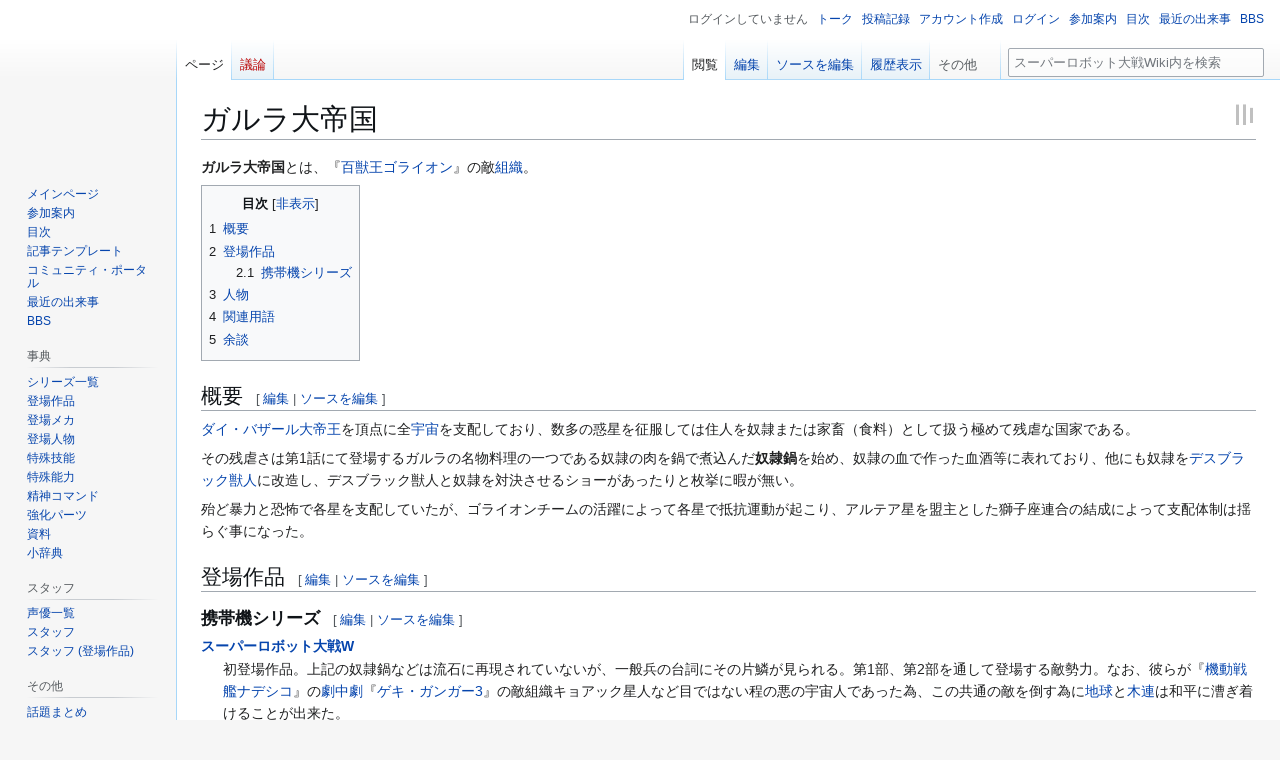

--- FILE ---
content_type: text/html; charset=UTF-8
request_url: https://srw.wiki.cre.jp/wiki/%E3%82%AC%E3%83%AB%E3%83%A9%E5%A4%A7%E5%B8%9D%E5%9B%BD
body_size: 11800
content:
<!DOCTYPE html>
<html class="client-nojs" lang="ja" dir="ltr">
<head>
<meta charset="UTF-8">
<title>ガルラ大帝国 - スーパーロボット大戦Wiki</title>
<script>(function(){var className="client-js";var cookie=document.cookie.match(/(?:^|; )mediawiki7_srw_mwclientpreferences=([^;]+)/);if(cookie){cookie[1].split('%2C').forEach(function(pref){className=className.replace(new RegExp('(^| )'+pref.replace(/-clientpref-\w+$|[^\w-]+/g,'')+'-clientpref-\\w+( |$)'),'$1'+pref+'$2');});}document.documentElement.className=className;}());RLCONF={"wgBreakFrames":false,"wgSeparatorTransformTable":["",""],"wgDigitTransformTable":["",""],"wgDefaultDateFormat":"ja","wgMonthNames":["","1月","2月","3月","4月","5月","6月","7月","8月","9月","10月","11月","12月"],"wgRequestId":"044e8eb6feafd2e06cfd937b","wgCanonicalNamespace":"","wgCanonicalSpecialPageName":false,"wgNamespaceNumber":0,"wgPageName":"ガルラ大帝国","wgTitle":"ガルラ大帝国","wgCurRevisionId":517411,"wgRevisionId":517411,"wgArticleId":6671,"wgIsArticle":true,"wgIsRedirect":false,"wgAction":"view","wgUserName":null,"wgUserGroups":["*"],"wgCategories":["組織","百獣王ゴライオン"],"wgPageViewLanguage":"ja","wgPageContentLanguage":"ja","wgPageContentModel":"wikitext","wgRelevantPageName":"ガルラ大帝国","wgRelevantArticleId":6671,"wgIsProbablyEditable":true,"wgRelevantPageIsProbablyEditable":true,"wgRestrictionEdit":[],"wgRestrictionMove":[],"wgCiteReferencePreviewsActive":true,"wgMFDisplayWikibaseDescriptions":{"search":false,"watchlist":false,"tagline":false},"wgMediaViewerOnClick":true,"wgMediaViewerEnabledByDefault":true,"wgPopupsFlags":0,"wgVisualEditor":{"pageLanguageCode":"ja","pageLanguageDir":"ltr","pageVariantFallbacks":"ja"},"wgRelatedArticlesCompat":[],"wgCheckUserClientHintsHeadersJsApi":["architecture","bitness","brands","fullVersionList","mobile","model","platform","platformVersion"],"wgEditSubmitButtonLabelPublish":false};
RLSTATE={"ext.gadget.VectorClassicFonts":"ready","site.styles":"ready","user.styles":"ready","user":"ready","user.options":"loading","ext.smw.factbox.styles":"ready","skins.vector.styles.legacy":"ready","ext.relatedArticles.styles":"ready","ext.visualEditor.desktopArticleTarget.noscript":"ready"};RLPAGEMODULES=["ext.smw.styles","smw.entityexaminer","ext.smw.factbox","site","mediawiki.page.ready","mediawiki.toc","skins.vector.legacy.js","ext.relatedArticles.readMore.bootstrap","ext.checkUser.clientHints","ext.popups","ext.visualEditor.desktopArticleTarget.init","ext.visualEditor.targetLoader","ext.smw.purge"];</script>
<script>(RLQ=window.RLQ||[]).push(function(){mw.loader.impl(function(){return["user.options@12s5i",function($,jQuery,require,module){mw.user.tokens.set({"patrolToken":"+\\","watchToken":"+\\","csrfToken":"+\\"});
}];});});</script>
<link rel="stylesheet" href="/w/load.php?lang=ja&amp;modules=ext.relatedArticles.styles%7Cext.smw.factbox.styles%7Cext.visualEditor.desktopArticleTarget.noscript%7Cskins.vector.styles.legacy&amp;only=styles&amp;skin=vector">
<script async="" src="/w/load.php?lang=ja&amp;modules=startup&amp;only=scripts&amp;raw=1&amp;skin=vector"></script>
<style>#mw-indicator-mw-helplink {display:none;}</style>
<meta name="ResourceLoaderDynamicStyles" content="">
<link rel="stylesheet" href="/w/load.php?lang=ja&amp;modules=ext.gadget.VectorClassicFonts&amp;only=styles&amp;skin=vector">
<link rel="stylesheet" href="/w/load.php?lang=ja&amp;modules=site.styles&amp;only=styles&amp;skin=vector">
<meta name="generator" content="MediaWiki 1.43.3">
<meta name="robots" content="max-image-preview:standard">
<meta name="format-detection" content="telephone=no">
<meta name="twitter:card" content="summary_large_image">
<meta name="viewport" content="width=1120">
<link rel="alternate" media="only screen and (max-width: 640px)" href="https://srw.m.wiki.cre.jp/wiki/%E3%82%AC%E3%83%AB%E3%83%A9%E5%A4%A7%E5%B8%9D%E5%9B%BD">
<link rel="alternate" type="application/rdf+xml" title="ガルラ大帝国" href="/w/index.php?title=%E7%89%B9%E5%88%A5:RDF%E6%9B%B8%E3%81%8D%E5%87%BA%E3%81%97&amp;xmlmime=rdf">
<link rel="alternate" type="application/x-wiki" title="編集" href="/w/index.php?title=%E3%82%AC%E3%83%AB%E3%83%A9%E5%A4%A7%E5%B8%9D%E5%9B%BD&amp;action=edit">
<link rel="search" type="application/opensearchdescription+xml" href="/w/rest.php/v1/search" title="スーパーロボット大戦Wiki (ja)">
<link rel="EditURI" type="application/rsd+xml" href="https://srw.wiki.cre.jp/w/api.php?action=rsd">
<link rel="alternate" type="application/atom+xml" title="スーパーロボット大戦Wikiの Atom フィード" href="/w/index.php?title=%E7%89%B9%E5%88%A5:%E6%9C%80%E8%BF%91%E3%81%AE%E6%9B%B4%E6%96%B0&amp;feed=atom">
<meta property="og:title" content="ガルラ大帝国">
<meta property="og:site_name" content="スーパーロボット大戦Wiki">
<meta property="og:url" content="https://srw.wiki.cre.jp/wiki/%E3%82%AC%E3%83%AB%E3%83%A9%E5%A4%A7%E5%B8%9D%E5%9B%BD">
<meta property="og:image" content="https://srw.wiki.cre.jp/w/resources/assets/mediawiki.png">
<meta property="article:modified_time" content="2025-10-26T02:45:12Z">
<meta property="article:published_time" content="2025-10-26T02:45:12Z">
<script type="application/ld+json">{"@context":"http:\/\/schema.org","@type":"Article","name":"\u30ac\u30eb\u30e9\u5927\u5e1d\u56fd - \u30b9\u30fc\u30d1\u30fc\u30ed\u30dc\u30c3\u30c8\u5927\u6226Wiki","headline":"\u30ac\u30eb\u30e9\u5927\u5e1d\u56fd - \u30b9\u30fc\u30d1\u30fc\u30ed\u30dc\u30c3\u30c8\u5927\u6226Wiki","mainEntityOfPage":"\u30ac\u30eb\u30e9\u5927\u5e1d\u56fd","identifier":"https:\/\/srw.wiki.cre.jp\/wiki\/%E3%82%AC%E3%83%AB%E3%83%A9%E5%A4%A7%E5%B8%9D%E5%9B%BD","url":"https:\/\/srw.wiki.cre.jp\/wiki\/%E3%82%AC%E3%83%AB%E3%83%A9%E5%A4%A7%E5%B8%9D%E5%9B%BD","dateModified":"2025-10-26T02:45:12Z","datePublished":"2025-10-26T02:45:12Z","image":{"@type":"ImageObject","url":"https:\/\/srw.wiki.cre.jp\/w\/resources\/assets\/mediawiki.png"},"author":{"@type":"Organization","name":"\u30b9\u30fc\u30d1\u30fc\u30ed\u30dc\u30c3\u30c8\u5927\u6226Wiki","url":"https:\/\/srw.wiki.cre.jp","logo":{"@type":"ImageObject","url":"https:\/\/srw.wiki.cre.jp\/w\/resources\/assets\/mediawiki.png","caption":"\u30b9\u30fc\u30d1\u30fc\u30ed\u30dc\u30c3\u30c8\u5927\u6226Wiki"}},"publisher":{"@type":"Organization","name":"\u30b9\u30fc\u30d1\u30fc\u30ed\u30dc\u30c3\u30c8\u5927\u6226Wiki","url":"https:\/\/srw.wiki.cre.jp","logo":{"@type":"ImageObject","url":"https:\/\/srw.wiki.cre.jp\/w\/resources\/assets\/mediawiki.png","caption":"\u30b9\u30fc\u30d1\u30fc\u30ed\u30dc\u30c3\u30c8\u5927\u6226Wiki"}},"potentialAction":{"@type":"SearchAction","target":"https:\/\/srw.wiki.cre.jp\/w\/index.php?title=%E7%89%B9%E5%88%A5:Search&search={search_term}","query-input":"required name=search_term"}}</script>
</head>
<body class="skin-vector-legacy mediawiki ltr sitedir-ltr mw-hide-empty-elt ns-0 ns-subject mw-editable page-ガルラ大帝国 rootpage-ガルラ大帝国 skin-vector action-view"><div id="mw-page-base" class="noprint"></div>
<div id="mw-head-base" class="noprint"></div>
<div id="content" class="mw-body" role="main">
	<a id="top"></a>
	<div id="siteNotice"></div>
	<div class="mw-indicators">
	<div id="mw-indicator-smw-entity-examiner" class="mw-indicator"><div class="smw-entity-examiner smw-indicator-vertical-bar-loader" data-subject="ガルラ大帝国#0##" data-dir="ltr" data-uselang="" title="Running an examiner in the background"></div></div>
	</div>
	<h1 id="firstHeading" class="firstHeading mw-first-heading"><span class="mw-page-title-main">ガルラ大帝国</span></h1>
	<div id="bodyContent" class="vector-body">
		<div id="siteSub" class="noprint">提供: スーパーロボット大戦Wiki</div>
		<div id="contentSub"><div id="mw-content-subtitle"></div></div>
		<div id="contentSub2"></div>
		
		<div id="jump-to-nav"></div>
		<a class="mw-jump-link" href="#mw-head">ナビゲーションに移動</a>
		<a class="mw-jump-link" href="#searchInput">検索に移動</a>
		<div id="mw-content-text" class="mw-body-content"><div class="mw-content-ltr mw-parser-output" lang="ja" dir="ltr"><p><b>ガルラ大帝国</b>とは、『<a href="/wiki/%E7%99%BE%E7%8D%A3%E7%8E%8B%E3%82%B4%E3%83%A9%E3%82%A4%E3%82%AA%E3%83%B3" title="百獣王ゴライオン">百獣王ゴライオン</a>』の敵<a href="/wiki/%E7%B5%84%E7%B9%94" title="組織">組織</a>。
</p>
<div id="toc" class="toc" role="navigation" aria-labelledby="mw-toc-heading"><input type="checkbox" role="button" id="toctogglecheckbox" class="toctogglecheckbox" style="display:none" /><div class="toctitle" lang="ja" dir="ltr"><h2 id="mw-toc-heading">目次</h2><span class="toctogglespan"><label class="toctogglelabel" for="toctogglecheckbox"></label></span></div>
<ul>
<li class="toclevel-1 tocsection-1"><a href="#概要"><span class="tocnumber">1</span> <span class="toctext">概要</span></a></li>
<li class="toclevel-1 tocsection-2"><a href="#登場作品"><span class="tocnumber">2</span> <span class="toctext">登場作品</span></a>
<ul>
<li class="toclevel-2 tocsection-3"><a href="#携帯機シリーズ"><span class="tocnumber">2.1</span> <span class="toctext">携帯機シリーズ</span></a></li>
</ul>
</li>
<li class="toclevel-1 tocsection-4"><a href="#人物"><span class="tocnumber">3</span> <span class="toctext">人物</span></a></li>
<li class="toclevel-1 tocsection-5"><a href="#関連用語"><span class="tocnumber">4</span> <span class="toctext">関連用語</span></a></li>
<li class="toclevel-1 tocsection-6"><a href="#余談"><span class="tocnumber">5</span> <span class="toctext">余談</span></a></li>
</ul>
</div>

<h2><span id=".E6.A6.82.E8.A6.81"></span><span class="mw-headline" id="概要">概要</span><span class="mw-editsection"><span class="mw-editsection-bracket">[</span><a href="/w/index.php?title=%E3%82%AC%E3%83%AB%E3%83%A9%E5%A4%A7%E5%B8%9D%E5%9B%BD&amp;veaction=edit&amp;section=1" title="節を編集: 概要" class="mw-editsection-visualeditor"><span>編集</span></a><span class="mw-editsection-divider"> | </span><a href="/w/index.php?title=%E3%82%AC%E3%83%AB%E3%83%A9%E5%A4%A7%E5%B8%9D%E5%9B%BD&amp;action=edit&amp;section=1" title="節のソースコードを編集する: 概要"><span>ソースを編集</span></a><span class="mw-editsection-bracket">]</span></span></h2>
<p><a href="/wiki/%E3%83%80%E3%82%A4%E3%83%BB%E3%83%90%E3%82%B6%E3%83%BC%E3%83%AB%E5%A4%A7%E5%B8%9D%E7%8E%8B" title="ダイ・バザール大帝王">ダイ・バザール大帝王</a>を頂点に全<a href="/wiki/%E5%AE%87%E5%AE%99" title="宇宙">宇宙</a>を支配しており、数多の惑星を征服しては住人を奴隷または家畜（食料）として扱う極めて残虐な国家である。
</p><p>その残虐さは第1話にて登場するガルラの名物料理の一つである奴隷の肉を鍋で煮込んだ<b>奴隷鍋</b>を始め、奴隷の血で作った血酒等に表れており、他にも奴隷を<a href="/wiki/%E3%83%87%E3%82%B9%E3%83%96%E3%83%A9%E3%83%83%E3%82%AF%E7%8D%A3%E4%BA%BA" title="デスブラック獣人">デスブラック獣人</a>に改造し、デスブラック獣人と奴隷を対決させるショーがあったりと枚挙に暇が無い。
</p><p>殆ど暴力と恐怖で各星を支配していたが、ゴライオンチームの活躍によって各星で抵抗運動が起こり、アルテア星を盟主とした獅子座連合の結成によって支配体制は揺らぐ事になった。
</p>
<h2><span id=".E7.99.BB.E5.A0.B4.E4.BD.9C.E5.93.81"></span><span class="mw-headline" id="登場作品">登場作品</span><span class="mw-editsection"><span class="mw-editsection-bracket">[</span><a href="/w/index.php?title=%E3%82%AC%E3%83%AB%E3%83%A9%E5%A4%A7%E5%B8%9D%E5%9B%BD&amp;veaction=edit&amp;section=2" title="節を編集: 登場作品" class="mw-editsection-visualeditor"><span>編集</span></a><span class="mw-editsection-divider"> | </span><a href="/w/index.php?title=%E3%82%AC%E3%83%AB%E3%83%A9%E5%A4%A7%E5%B8%9D%E5%9B%BD&amp;action=edit&amp;section=2" title="節のソースコードを編集する: 登場作品"><span>ソースを編集</span></a><span class="mw-editsection-bracket">]</span></span></h2>
<h3><span id=".E6.90.BA.E5.B8.AF.E6.A9.9F.E3.82.B7.E3.83.AA.E3.83.BC.E3.82.BA"></span><span class="mw-headline" id="携帯機シリーズ">携帯機シリーズ</span><span class="mw-editsection"><span class="mw-editsection-bracket">[</span><a href="/w/index.php?title=%E3%82%AC%E3%83%AB%E3%83%A9%E5%A4%A7%E5%B8%9D%E5%9B%BD&amp;veaction=edit&amp;section=3" title="節を編集: 携帯機シリーズ" class="mw-editsection-visualeditor"><span>編集</span></a><span class="mw-editsection-divider"> | </span><a href="/w/index.php?title=%E3%82%AC%E3%83%AB%E3%83%A9%E5%A4%A7%E5%B8%9D%E5%9B%BD&amp;action=edit&amp;section=3" title="節のソースコードを編集する: 携帯機シリーズ"><span>ソースを編集</span></a><span class="mw-editsection-bracket">]</span></span></h3>
<dl><dt><a href="/wiki/%E3%82%B9%E3%83%BC%E3%83%91%E3%83%BC%E3%83%AD%E3%83%9C%E3%83%83%E3%83%88%E5%A4%A7%E6%88%A6W" title="スーパーロボット大戦W">スーパーロボット大戦W</a></dt>
<dd>初登場作品。上記の奴隷鍋などは流石に再現されていないが、一般兵の台詞にその片鱗が見られる。第1部、第2部を通して登場する敵勢力。なお、彼らが『<a href="/wiki/%E6%A9%9F%E5%8B%95%E6%88%A6%E8%89%A6%E3%83%8A%E3%83%87%E3%82%B7%E3%82%B3" title="機動戦艦ナデシコ">機動戦艦ナデシコ</a>』の<a href="/wiki/%E5%8A%87%E4%B8%AD%E5%8A%87" title="劇中劇">劇中劇</a>『<a href="/wiki/%E7%86%B1%E8%A1%80%E3%83%AD%E3%83%9C_%E3%82%B2%E3%82%AD%E3%83%BB%E3%82%AC%E3%83%B3%E3%82%AC%E3%83%BC3" title="熱血ロボ ゲキ・ガンガー3">ゲキ・ガンガー3</a>』の敵組織キョアック星人など目ではない程の悪の宇宙人であった為、この共通の敵を倒す為に<a href="/wiki/%E5%9C%B0%E7%90%83" title="地球">地球</a>と<a href="/wiki/%E6%9C%A8%E9%80%A3" title="木連">木連</a>は和平に漕ぎ着けることが出来た。</dd>
<dd>本編ではガルラ本星は登場せず、ダイ・バザールとは<a href="/wiki/%E6%9C%A8%E6%98%9F" title="木星">木星</a>宙域、シンクラインとは<a href="/wiki/%E5%86%A5%E7%8E%8B%E6%98%9F" title="冥王星">冥王星</a>宙域で決着をつけることになる。エピローグでダイ・バザールやシンクライン達指導者が戦死した後は弱体化し、獅子座連合によって本星も制圧された事が語られている。</dd></dl>
<h2><span id=".E4.BA.BA.E7.89.A9"></span><span class="mw-headline" id="人物">人物</span><span class="mw-editsection"><span class="mw-editsection-bracket">[</span><a href="/w/index.php?title=%E3%82%AC%E3%83%AB%E3%83%A9%E5%A4%A7%E5%B8%9D%E5%9B%BD&amp;veaction=edit&amp;section=4" title="節を編集: 人物" class="mw-editsection-visualeditor"><span>編集</span></a><span class="mw-editsection-divider"> | </span><a href="/w/index.php?title=%E3%82%AC%E3%83%AB%E3%83%A9%E5%A4%A7%E5%B8%9D%E5%9B%BD&amp;action=edit&amp;section=4" title="節のソースコードを編集する: 人物"><span>ソースを編集</span></a><span class="mw-editsection-bracket">]</span></span></h2>
<dl><dt><a href="/wiki/%E3%83%80%E3%82%A4%E3%83%BB%E3%83%90%E3%82%B6%E3%83%BC%E3%83%AB%E5%A4%A7%E5%B8%9D%E7%8E%8B" title="ダイ・バザール大帝王">ダイ・バザール大帝王</a></dt>
<dd>支配者。最後はシンクラインに陥れられる。</dd>
<dt><a href="/wiki/%E3%82%B7%E3%83%B3%E3%82%AF%E3%83%A9%E3%82%A4%E3%83%B3%E7%9A%87%E5%A4%AA%E5%AD%90" title="シンクライン皇太子">シンクライン皇太子</a></dt>
<dd>ダイ・バザールの息子。</dd>
<dt><a href="/wiki/%E3%83%9B%E3%83%8D%E3%83%AB%E3%83%90" title="ホネルバ">妖婆ホネルバ</a></dt>
<dd>ダイ・バザールとシンクラインの側近。</dd>
<dt><a href="/wiki/%E3%82%B5%E3%83%80%E3%83%83%E3%82%AF" title="サダック">サダック</a></dt>
<dd>ガルラ大帝国の司令官の一人。</dd>
<dt><a href="/wiki/%E3%82%AC%E3%83%AB%E3%83%A9%E5%85%B5" title="ガルラ兵">ガルラ兵</a></dt>
<dd>ガルラ大帝国の<a href="/wiki/%E4%B8%80%E8%88%AC%E5%85%B5" class="mw-redirect" title="一般兵">一般兵</a>。</dd></dl>
<h2><span id=".E9.96.A2.E9.80.A3.E7.94.A8.E8.AA.9E"></span><span class="mw-headline" id="関連用語">関連用語</span><span class="mw-editsection"><span class="mw-editsection-bracket">[</span><a href="/w/index.php?title=%E3%82%AC%E3%83%AB%E3%83%A9%E5%A4%A7%E5%B8%9D%E5%9B%BD&amp;veaction=edit&amp;section=5" title="節を編集: 関連用語" class="mw-editsection-visualeditor"><span>編集</span></a><span class="mw-editsection-divider"> | </span><a href="/w/index.php?title=%E3%82%AC%E3%83%AB%E3%83%A9%E5%A4%A7%E5%B8%9D%E5%9B%BD&amp;action=edit&amp;section=5" title="節のソースコードを編集する: 関連用語"><span>ソースを編集</span></a><span class="mw-editsection-bracket">]</span></span></h2>
<dl><dt><a href="/wiki/%E3%83%87%E3%82%B9%E3%83%96%E3%83%A9%E3%83%83%E3%82%AF%E7%8D%A3%E4%BA%BA" title="デスブラック獣人">デスブラック獣人</a></dt>
<dd></dd>
<dt><a href="/wiki/%E3%83%A1%E3%82%AB%E3%83%96%E3%83%A9%E3%83%83%E3%82%AF%E7%8D%A3%E4%BA%BA" title="メカブラック獣人">メカブラック獣人</a></dt>
<dd></dd></dl>
<h2><span id=".E4.BD.99.E8.AB.87"></span><span class="mw-headline" id="余談">余談</span><span class="mw-editsection"><span class="mw-editsection-bracket">[</span><a href="/w/index.php?title=%E3%82%AC%E3%83%AB%E3%83%A9%E5%A4%A7%E5%B8%9D%E5%9B%BD&amp;veaction=edit&amp;section=6" title="節を編集: 余談" class="mw-editsection-visualeditor"><span>編集</span></a><span class="mw-editsection-divider"> | </span><a href="/w/index.php?title=%E3%82%AC%E3%83%AB%E3%83%A9%E5%A4%A7%E5%B8%9D%E5%9B%BD&amp;action=edit&amp;section=6" title="節のソースコードを編集する: 余談"><span>ソースを編集</span></a><span class="mw-editsection-bracket">]</span></span></h2>
<ul><li>様々なキャラクターが作品の垣根を越えて共演する<a href="/wiki/%E6%98%A0%E7%94%BB" title="映画">映画</a>『レディ・プレイヤー1』においては、『百獣王ゴライオン』の海外版にあたる『Voltron』に準拠した設定で「惑星ドゥーム」として登場。<a href="/wiki/%E3%82%AC%E3%83%B3%E3%83%80%E3%83%A0" title="ガンダム">ガンダム</a>や<a href="/wiki/3%E5%BC%8F%E6%A9%9F%E9%BE%8D" title="3式機龍">メカゴジラ</a>が活躍する最終決戦の舞台となる。</li></ul>
<!-- 
NewPP limit report
Cached time: 20260121154539
Cache expiry: 86400
Reduced expiry: false
Complications: [show‐toc]
[SMW] In‐text annotation parser time: 0.001 seconds
CPU time usage: 0.011 seconds
Real time usage: 0.014 seconds
Preprocessor visited node count: 40/1000000
Post‐expand include size: 0/2097152 bytes
Template argument size: 0/2097152 bytes
Highest expansion depth: 2/100
Expensive parser function count: 0/100
Unstrip recursion depth: 0/20
Unstrip post‐expand size: 0/5000000 bytes
-->
<!--
Transclusion expansion time report (%,ms,calls,template)
100.00%    0.000      1 -total
-->

<!-- Saved in parser cache with key mediawiki7-srw_:pcache:idhash:6671-0!canonical and timestamp 20260121154539 and revision id 517411. Rendering was triggered because: page-view
 -->
</div>
<div class="printfooter" data-nosnippet="">「<a dir="ltr" href="https://srw.wiki.cre.jp/w/index.php?title=ガルラ大帝国&amp;oldid=517411">https://srw.wiki.cre.jp/w/index.php?title=ガルラ大帝国&amp;oldid=517411</a>」から取得</div></div>
		<div id="catlinks" class="catlinks" data-mw="interface"><div id="mw-normal-catlinks" class="mw-normal-catlinks"><a href="/wiki/%E7%89%B9%E5%88%A5:%E3%82%AB%E3%83%86%E3%82%B4%E3%83%AA" title="特別:カテゴリ">カテゴリ</a>: <ul><li><a href="/wiki/%E3%82%AB%E3%83%86%E3%82%B4%E3%83%AA:%E7%B5%84%E7%B9%94" title="カテゴリ:組織">組織</a></li><li><a href="/wiki/%E3%82%AB%E3%83%86%E3%82%B4%E3%83%AA:%E7%99%BE%E7%8D%A3%E7%8E%8B%E3%82%B4%E3%83%A9%E3%82%A4%E3%82%AA%E3%83%B3" title="カテゴリ:百獣王ゴライオン">百獣王ゴライオン</a></li></ul></div></div>
	</div>
</div>
<div id='mw-data-after-content'>
	<div class="read-more-container"></div>
</div>

<div id="mw-navigation">
	<h2>ナビゲーション メニュー</h2>
	<div id="mw-head">
		
<nav id="p-personal" class="mw-portlet mw-portlet-personal vector-user-menu-legacy vector-menu" aria-labelledby="p-personal-label"  >
	<h3
		id="p-personal-label"
		
		class="vector-menu-heading "
	>
		<span class="vector-menu-heading-label">個人用ツール</span>
	</h3>
	<div class="vector-menu-content">
		
		<ul class="vector-menu-content-list">
			
			<li id="pt-anonuserpage" class="mw-list-item"><span title="自分が編集しているIPアドレスの利用者ページ">ログインしていません</span></li><li id="pt-anontalk" class="mw-list-item"><a href="/wiki/%E7%89%B9%E5%88%A5:%E3%83%88%E3%83%BC%E3%82%AF%E3%83%9A%E3%83%BC%E3%82%B8" title="このIPアドレスからなされた編集についての議論 [n]" accesskey="n"><span>トーク</span></a></li><li id="pt-anoncontribs" class="mw-list-item"><a href="/wiki/%E7%89%B9%E5%88%A5:%E8%87%AA%E5%88%86%E3%81%AE%E6%8A%95%E7%A8%BF%E8%A8%98%E9%8C%B2" title="このIPアドレスからなされた編集の一覧 [y]" accesskey="y"><span>投稿記録</span></a></li><li id="pt-createaccount" class="mw-list-item"><a href="/w/index.php?title=%E7%89%B9%E5%88%A5:%E3%82%A2%E3%82%AB%E3%82%A6%E3%83%B3%E3%83%88%E4%BD%9C%E6%88%90&amp;returnto=%E3%82%AC%E3%83%AB%E3%83%A9%E5%A4%A7%E5%B8%9D%E5%9B%BD" title="アカウントを作成してログインすることをお勧めしますが、必須ではありません"><span>アカウント作成</span></a></li><li id="pt-login" class="mw-list-item"><a href="/w/index.php?title=%E7%89%B9%E5%88%A5:%E3%83%AD%E3%82%B0%E3%82%A4%E3%83%B3&amp;returnto=%E3%82%AC%E3%83%AB%E3%83%A9%E5%A4%A7%E5%B8%9D%E5%9B%BD" title="ログインすることを推奨します。ただし、必須ではありません。 [o]" accesskey="o"><span>ログイン</span></a></li><li id="pt-m1" class="mw-list-item"><a href="/wiki/%E3%82%B9%E3%83%BC%E3%83%91%E3%83%BC%E3%83%AD%E3%83%9C%E3%83%83%E3%83%88%E5%A4%A7%E6%88%A6Wiki:%E5%8F%82%E5%8A%A0%E6%A1%88%E5%86%85"><span>参加案内</span></a></li><li id="pt-m2" class="mw-list-item"><a href="/wiki/%E3%82%B9%E3%83%BC%E3%83%91%E3%83%BC%E3%83%AD%E3%83%9C%E3%83%83%E3%83%88%E5%A4%A7%E6%88%A6Wiki:%E7%9B%AE%E6%AC%A1"><span>目次</span></a></li><li id="pt-m3" class="mw-list-item"><a href="/wiki/%E3%82%B9%E3%83%BC%E3%83%91%E3%83%BC%E3%83%AD%E3%83%9C%E3%83%83%E3%83%88%E5%A4%A7%E6%88%A6Wiki:%E6%9C%80%E8%BF%91%E3%81%AE%E5%87%BA%E6%9D%A5%E4%BA%8B"><span>最近の出来事</span></a></li><li id="pt-m4" class="mw-list-item"><a href="/wiki/%E3%82%B9%E3%83%BC%E3%83%91%E3%83%BC%E3%83%AD%E3%83%9C%E3%83%83%E3%83%88%E5%A4%A7%E6%88%A6Wiki:BBS"><span>BBS</span></a></li>
		</ul>
		
	</div>
</nav>

		<div id="left-navigation">
			
<nav id="p-namespaces" class="mw-portlet mw-portlet-namespaces vector-menu-tabs vector-menu-tabs-legacy vector-menu" aria-labelledby="p-namespaces-label"  >
	<h3
		id="p-namespaces-label"
		
		class="vector-menu-heading "
	>
		<span class="vector-menu-heading-label">名前空間</span>
	</h3>
	<div class="vector-menu-content">
		
		<ul class="vector-menu-content-list">
			
			<li id="ca-nstab-main" class="selected mw-list-item"><a href="/wiki/%E3%82%AC%E3%83%AB%E3%83%A9%E5%A4%A7%E5%B8%9D%E5%9B%BD" title="コンテンツページを表示 [c]" accesskey="c"><span>ページ</span></a></li><li id="ca-talk" class="new mw-list-item"><a href="/w/index.php?title=%E3%83%88%E3%83%BC%E3%82%AF:%E3%82%AC%E3%83%AB%E3%83%A9%E5%A4%A7%E5%B8%9D%E5%9B%BD&amp;action=edit&amp;redlink=1" rel="discussion" class="new" title="コンテンツページについての議論 (存在しないページ) [t]" accesskey="t"><span>議論</span></a></li>
		</ul>
		
	</div>
</nav>

			
<nav id="p-variants" class="mw-portlet mw-portlet-variants emptyPortlet vector-menu-dropdown vector-menu" aria-labelledby="p-variants-label"  >
	<input type="checkbox"
		id="p-variants-checkbox"
		role="button"
		aria-haspopup="true"
		data-event-name="ui.dropdown-p-variants"
		class="vector-menu-checkbox"
		aria-labelledby="p-variants-label"
	>
	<label
		id="p-variants-label"
		
		class="vector-menu-heading "
	>
		<span class="vector-menu-heading-label">日本語</span>
	</label>
	<div class="vector-menu-content">
		
		<ul class="vector-menu-content-list">
			
			
		</ul>
		
	</div>
</nav>

		</div>
		<div id="right-navigation">
			
<nav id="p-views" class="mw-portlet mw-portlet-views vector-menu-tabs vector-menu-tabs-legacy vector-menu" aria-labelledby="p-views-label"  >
	<h3
		id="p-views-label"
		
		class="vector-menu-heading "
	>
		<span class="vector-menu-heading-label">表示</span>
	</h3>
	<div class="vector-menu-content">
		
		<ul class="vector-menu-content-list">
			
			<li id="ca-view" class="selected mw-list-item"><a href="/wiki/%E3%82%AC%E3%83%AB%E3%83%A9%E5%A4%A7%E5%B8%9D%E5%9B%BD"><span>閲覧</span></a></li><li id="ca-ve-edit" class="mw-list-item"><a href="/w/index.php?title=%E3%82%AC%E3%83%AB%E3%83%A9%E5%A4%A7%E5%B8%9D%E5%9B%BD&amp;veaction=edit" title="このページを編集 [v]" accesskey="v"><span>編集</span></a></li><li id="ca-edit" class="collapsible mw-list-item"><a href="/w/index.php?title=%E3%82%AC%E3%83%AB%E3%83%A9%E5%A4%A7%E5%B8%9D%E5%9B%BD&amp;action=edit" title="このページのソースコードを編集する [e]" accesskey="e"><span>ソースを編集</span></a></li><li id="ca-history" class="mw-list-item"><a href="/w/index.php?title=%E3%82%AC%E3%83%AB%E3%83%A9%E5%A4%A7%E5%B8%9D%E5%9B%BD&amp;action=history" title="このページの過去の版 [h]" accesskey="h"><span>履歴表示</span></a></li>
		</ul>
		
	</div>
</nav>

			
<nav id="p-cactions" class="mw-portlet mw-portlet-cactions vector-menu-dropdown vector-menu" aria-labelledby="p-cactions-label"  title="その他の操作" >
	<input type="checkbox"
		id="p-cactions-checkbox"
		role="button"
		aria-haspopup="true"
		data-event-name="ui.dropdown-p-cactions"
		class="vector-menu-checkbox"
		aria-labelledby="p-cactions-label"
	>
	<label
		id="p-cactions-label"
		
		class="vector-menu-heading "
	>
		<span class="vector-menu-heading-label">その他</span>
	</label>
	<div class="vector-menu-content">
		
		<ul class="vector-menu-content-list">
			
			<li id="ca-purge" class="is-disabled mw-list-item"><a href="/w/index.php?title=%E3%82%AC%E3%83%AB%E3%83%A9%E5%A4%A7%E5%B8%9D%E5%9B%BD&amp;action=purge"><span>更新</span></a></li>
		</ul>
		
	</div>
</nav>

			
<div id="p-search" role="search" class="vector-search-box-vue  vector-search-box-show-thumbnail vector-search-box-auto-expand-width vector-search-box">
	<h3 >検索</h3>
	<form action="/w/index.php" id="searchform" class="vector-search-box-form">
		<div id="simpleSearch"
			class="vector-search-box-inner"
			 data-search-loc="header-navigation">
			<input class="vector-search-box-input"
				 type="search" name="search" placeholder="スーパーロボット大戦Wiki内を検索" aria-label="スーパーロボット大戦Wiki内を検索" autocapitalize="none" title="スーパーロボット大戦Wiki内を検索 [f]" accesskey="f" id="searchInput"
			>
			<input type="hidden" name="title" value="特別:検索">
			<input id="mw-searchButton"
				 class="searchButton mw-fallbackSearchButton" type="submit" name="fulltext" title="この文字列が含まれるページを探す" value="検索">
			<input id="searchButton"
				 class="searchButton" type="submit" name="go" title="厳密に一致する名前のページが存在すれば、そのページへ移動する" value="表示">
		</div>
	</form>
</div>

		</div>
	</div>
	
<div id="mw-panel" class="vector-legacy-sidebar">
	<div id="p-logo" role="banner">
		<a class="mw-wiki-logo" href="/wiki/%E3%83%A1%E3%82%A4%E3%83%B3%E3%83%9A%E3%83%BC%E3%82%B8"
			title="メインページに移動する"></a>
	</div>
	
<nav id="p-プロジェクト" class="mw-portlet mw-portlet-プロジェクト vector-menu-portal portal vector-menu" aria-labelledby="p-プロジェクト-label"  >
	<h3
		id="p-プロジェクト-label"
		
		class="vector-menu-heading "
	>
		<span class="vector-menu-heading-label">プロジェクト</span>
	</h3>
	<div class="vector-menu-content">
		
		<ul class="vector-menu-content-list">
			
			<li id="n-mainpage-description" class="mw-list-item"><a href="/wiki/%E3%83%A1%E3%82%A4%E3%83%B3%E3%83%9A%E3%83%BC%E3%82%B8" title="メインページに移動する [z]" accesskey="z"><span>メインページ</span></a></li><li id="n-参加案内" class="mw-list-item"><a href="/wiki/%E3%82%B9%E3%83%BC%E3%83%91%E3%83%BC%E3%83%AD%E3%83%9C%E3%83%83%E3%83%88%E5%A4%A7%E6%88%A6Wiki:%E5%8F%82%E5%8A%A0%E6%A1%88%E5%86%85"><span>参加案内</span></a></li><li id="n-目次" class="mw-list-item"><a href="/wiki/%E3%82%B9%E3%83%BC%E3%83%91%E3%83%BC%E3%83%AD%E3%83%9C%E3%83%83%E3%83%88%E5%A4%A7%E6%88%A6Wiki:%E7%9B%AE%E6%AC%A1"><span>目次</span></a></li><li id="n-記事テンプレート" class="mw-list-item"><a href="/wiki/%E3%82%B9%E3%83%BC%E3%83%91%E3%83%BC%E3%83%AD%E3%83%9C%E3%83%83%E3%83%88%E5%A4%A7%E6%88%A6Wiki:%E8%A8%98%E4%BA%8B%E3%83%86%E3%83%B3%E3%83%97%E3%83%AC%E3%83%BC%E3%83%88"><span>記事テンプレート</span></a></li><li id="n-portal" class="mw-list-item"><a href="/wiki/%E3%82%B9%E3%83%BC%E3%83%91%E3%83%BC%E3%83%AD%E3%83%9C%E3%83%83%E3%83%88%E5%A4%A7%E6%88%A6Wiki:%E3%82%B3%E3%83%9F%E3%83%A5%E3%83%8B%E3%83%86%E3%82%A3%E3%83%BB%E3%83%9D%E3%83%BC%E3%82%BF%E3%83%AB" title="このプロジェクトについて、できること、情報を入手する場所"><span>コミュニティ・ポータル</span></a></li><li id="n-currentevents" class="mw-list-item"><a href="/wiki/%E3%82%B9%E3%83%BC%E3%83%91%E3%83%BC%E3%83%AD%E3%83%9C%E3%83%83%E3%83%88%E5%A4%A7%E6%88%A6Wiki:%E6%9C%80%E8%BF%91%E3%81%AE%E5%87%BA%E6%9D%A5%E4%BA%8B" title="最近の出来事の背景を知る"><span>最近の出来事</span></a></li><li id="n-BBS" class="mw-list-item"><a href="/wiki/%E3%82%B9%E3%83%BC%E3%83%91%E3%83%BC%E3%83%AD%E3%83%9C%E3%83%83%E3%83%88%E5%A4%A7%E6%88%A6Wiki:BBS"><span>BBS</span></a></li>
		</ul>
		
	</div>
</nav>

	
<nav id="p-事典" class="mw-portlet mw-portlet-事典 vector-menu-portal portal vector-menu" aria-labelledby="p-事典-label"  >
	<h3
		id="p-事典-label"
		
		class="vector-menu-heading "
	>
		<span class="vector-menu-heading-label">事典</span>
	</h3>
	<div class="vector-menu-content">
		
		<ul class="vector-menu-content-list">
			
			<li id="n-シリーズ一覧" class="mw-list-item"><a href="/wiki/%E3%82%B7%E3%83%AA%E3%83%BC%E3%82%BA%E4%B8%80%E8%A6%A7"><span>シリーズ一覧</span></a></li><li id="n-登場作品" class="mw-list-item"><a href="/wiki/%E7%99%BB%E5%A0%B4%E4%BD%9C%E5%93%81"><span>登場作品</span></a></li><li id="n-登場メカ" class="mw-list-item"><a href="/wiki/%E7%99%BB%E5%A0%B4%E3%83%A1%E3%82%AB"><span>登場メカ</span></a></li><li id="n-登場人物" class="mw-list-item"><a href="/wiki/%E7%99%BB%E5%A0%B4%E4%BA%BA%E7%89%A9"><span>登場人物</span></a></li><li id="n-特殊技能" class="mw-list-item"><a href="/wiki/%E7%89%B9%E6%AE%8A%E6%8A%80%E8%83%BD"><span>特殊技能</span></a></li><li id="n-特殊能力" class="mw-list-item"><a href="/wiki/%E7%89%B9%E6%AE%8A%E8%83%BD%E5%8A%9B"><span>特殊能力</span></a></li><li id="n-精神コマンド" class="mw-list-item"><a href="/wiki/%E7%B2%BE%E7%A5%9E%E3%82%B3%E3%83%9E%E3%83%B3%E3%83%89"><span>精神コマンド</span></a></li><li id="n-強化パーツ" class="mw-list-item"><a href="/wiki/%E5%BC%B7%E5%8C%96%E3%83%91%E3%83%BC%E3%83%84"><span>強化パーツ</span></a></li><li id="n-資料" class="mw-list-item"><a href="/wiki/%E8%B3%87%E6%96%99"><span>資料</span></a></li><li id="n-小辞典" class="mw-list-item"><a href="/wiki/%E5%B0%8F%E8%BE%9E%E5%85%B8"><span>小辞典</span></a></li>
		</ul>
		
	</div>
</nav>

<nav id="p-スタッフ" class="mw-portlet mw-portlet-スタッフ vector-menu-portal portal vector-menu" aria-labelledby="p-スタッフ-label"  >
	<h3
		id="p-スタッフ-label"
		
		class="vector-menu-heading "
	>
		<span class="vector-menu-heading-label">スタッフ</span>
	</h3>
	<div class="vector-menu-content">
		
		<ul class="vector-menu-content-list">
			
			<li id="n-声優一覧" class="mw-list-item"><a href="/wiki/%E5%A3%B0%E5%84%AA%E4%B8%80%E8%A6%A7"><span>声優一覧</span></a></li><li id="n-スタッフ" class="mw-list-item"><a href="/wiki/%E3%82%B9%E3%82%BF%E3%83%83%E3%83%95"><span>スタッフ</span></a></li><li id="n-スタッフ-(登場作品)" class="mw-list-item"><a href="/wiki/%E3%82%B9%E3%82%BF%E3%83%83%E3%83%95_(%E7%99%BB%E5%A0%B4%E4%BD%9C%E5%93%81)"><span>スタッフ (登場作品)</span></a></li>
		</ul>
		
	</div>
</nav>

<nav id="p-その他" class="mw-portlet mw-portlet-その他 vector-menu-portal portal vector-menu" aria-labelledby="p-その他-label"  >
	<h3
		id="p-その他-label"
		
		class="vector-menu-heading "
	>
		<span class="vector-menu-heading-label">その他</span>
	</h3>
	<div class="vector-menu-content">
		
		<ul class="vector-menu-content-list">
			
			<li id="n-話題まとめ" class="mw-list-item"><a href="/wiki/%E8%A9%B1%E9%A1%8C%E3%81%BE%E3%81%A8%E3%82%81"><span>話題まとめ</span></a></li><li id="n-商品情報" class="mw-list-item"><a href="/wiki/%E5%95%86%E5%93%81%E6%83%85%E5%A0%B1"><span>商品情報</span></a></li><li id="n-リンク集" class="mw-list-item"><a href="/wiki/%E3%83%AA%E3%83%B3%E3%82%AF%E9%9B%86"><span>リンク集</span></a></li>
		</ul>
		
	</div>
</nav>

<nav id="p-navigation" class="mw-portlet mw-portlet-navigation vector-menu-portal portal vector-menu" aria-labelledby="p-navigation-label"  >
	<h3
		id="p-navigation-label"
		
		class="vector-menu-heading "
	>
		<span class="vector-menu-heading-label">案内</span>
	</h3>
	<div class="vector-menu-content">
		
		<ul class="vector-menu-content-list">
			
			<li id="n-recentchanges" class="mw-list-item"><a href="/wiki/%E7%89%B9%E5%88%A5:%E6%9C%80%E8%BF%91%E3%81%AE%E6%9B%B4%E6%96%B0" title="このウィキにおける最近の更新の一覧 [r]" accesskey="r"><span>最近の更新</span></a></li><li id="n-randompage" class="mw-list-item"><a href="/wiki/%E7%89%B9%E5%88%A5:%E3%81%8A%E3%81%BE%E3%81%8B%E3%81%9B%E8%A1%A8%E7%A4%BA" title="無作為に選択されたページを読み込む [x]" accesskey="x"><span>おまかせ表示</span></a></li><li id="n-help" class="mw-list-item"><a href="/wiki/%E3%83%98%E3%83%AB%E3%83%97:%E7%9B%AE%E6%AC%A1" title="情報を得る場所"><span>ヘルプ</span></a></li>
		</ul>
		
	</div>
</nav>

<nav id="p-tb" class="mw-portlet mw-portlet-tb vector-menu-portal portal vector-menu" aria-labelledby="p-tb-label"  >
	<h3
		id="p-tb-label"
		
		class="vector-menu-heading "
	>
		<span class="vector-menu-heading-label">ツール</span>
	</h3>
	<div class="vector-menu-content">
		
		<ul class="vector-menu-content-list">
			
			<li id="t-whatlinkshere" class="mw-list-item"><a href="/wiki/%E7%89%B9%E5%88%A5:%E3%83%AA%E3%83%B3%E3%82%AF%E5%85%83/%E3%82%AC%E3%83%AB%E3%83%A9%E5%A4%A7%E5%B8%9D%E5%9B%BD" title="ここにリンクしている全ウィキページの一覧 [j]" accesskey="j"><span>リンク元</span></a></li><li id="t-recentchangeslinked" class="mw-list-item"><a href="/wiki/%E7%89%B9%E5%88%A5:%E9%96%A2%E9%80%A3%E3%83%9A%E3%83%BC%E3%82%B8%E3%81%AE%E6%9B%B4%E6%96%B0%E7%8A%B6%E6%B3%81/%E3%82%AC%E3%83%AB%E3%83%A9%E5%A4%A7%E5%B8%9D%E5%9B%BD" rel="nofollow" title="このページからリンクしているページの最近の更新 [k]" accesskey="k"><span>関連ページの更新状況</span></a></li><li id="t-specialpages" class="mw-list-item"><a href="/wiki/%E7%89%B9%E5%88%A5:%E7%89%B9%E5%88%A5%E3%83%9A%E3%83%BC%E3%82%B8%E4%B8%80%E8%A6%A7" title="特別ページの一覧 [q]" accesskey="q"><span>特別ページ</span></a></li><li id="t-print" class="mw-list-item"><a href="javascript:print();" rel="alternate" title="このページの印刷用ページ [p]" accesskey="p"><span>印刷用バージョン</span></a></li><li id="t-permalink" class="mw-list-item"><a href="/w/index.php?title=%E3%82%AC%E3%83%AB%E3%83%A9%E5%A4%A7%E5%B8%9D%E5%9B%BD&amp;oldid=517411" title="このページのこの版への固定リンク"><span>この版への固定リンク</span></a></li><li id="t-info" class="mw-list-item"><a href="/w/index.php?title=%E3%82%AC%E3%83%AB%E3%83%A9%E5%A4%A7%E5%B8%9D%E5%9B%BD&amp;action=info" title="このページについての詳細情報"><span>ページ情報</span></a></li><li id="t-cite" class="mw-list-item"><a href="/w/index.php?title=%E7%89%B9%E5%88%A5:%E3%81%93%E3%81%AE%E3%83%9A%E3%83%BC%E3%82%B8%E3%82%92%E5%BC%95%E7%94%A8&amp;page=%E3%82%AC%E3%83%AB%E3%83%A9%E5%A4%A7%E5%B8%9D%E5%9B%BD&amp;id=517411&amp;wpFormIdentifier=titleform" title="このページの引用方法"><span>このページを引用</span></a></li><li id="t-smwbrowselink" class="mw-list-item"><a href="/wiki/%E7%89%B9%E5%88%A5:%E9%96%B2%E8%A6%A7/:ガルラ大帝国" rel="search"><span>プロパティを閲覧</span></a></li>
		</ul>
		
	</div>
</nav>

	
</div>

</div>

<footer id="footer" class="mw-footer" >
	<ul id="footer-info">
	<li id="footer-info-lastmod"> このページの最終更新日時は 2025年10月26日 (日) 11:45 です。</li>
	<li id="footer-info-viewcount">このページは 14,640 回閲覧されました。</li>
</ul>

	<ul id="footer-places">
	<li id="footer-places-privacy"><a href="/wiki/%E3%82%B9%E3%83%BC%E3%83%91%E3%83%BC%E3%83%AD%E3%83%9C%E3%83%83%E3%83%88%E5%A4%A7%E6%88%A6Wiki:%E3%83%97%E3%83%A9%E3%82%A4%E3%83%90%E3%82%B7%E3%83%BC%E3%83%BB%E3%83%9D%E3%83%AA%E3%82%B7%E3%83%BC">プライバシー・ポリシー</a></li>
	<li id="footer-places-about"><a href="/wiki/%E3%82%B9%E3%83%BC%E3%83%91%E3%83%BC%E3%83%AD%E3%83%9C%E3%83%83%E3%83%88%E5%A4%A7%E6%88%A6Wiki:%E3%82%B9%E3%83%BC%E3%83%91%E3%83%BC%E3%83%AD%E3%83%9C%E3%83%83%E3%83%88%E5%A4%A7%E6%88%A6Wiki%E3%81%AB%E3%81%A4%E3%81%84%E3%81%A6">スーパーロボット大戦Wikiについて</a></li>
	<li id="footer-places-disclaimers"><a href="/wiki/%E3%82%B9%E3%83%BC%E3%83%91%E3%83%BC%E3%83%AD%E3%83%9C%E3%83%83%E3%83%88%E5%A4%A7%E6%88%A6Wiki:%E5%85%8D%E8%B2%AC%E4%BA%8B%E9%A0%85">免責事項</a></li>
	<li id="footer-places-mobileview"><a href="https://srw.m.wiki.cre.jp/w/index.php?title=%E3%82%AC%E3%83%AB%E3%83%A9%E5%A4%A7%E5%B8%9D%E5%9B%BD&amp;mobileaction=toggle_view_mobile" class="noprint stopMobileRedirectToggle">モバイルビュー</a></li>
</ul>

	<ul id="footer-icons" class="noprint">
	<li id="footer-poweredbyico"><a href="https://www.mediawiki.org/" class="cdx-button cdx-button--fake-button cdx-button--size-large cdx-button--fake-button--enabled"><img src="/w/resources/assets/poweredby_mediawiki.svg" alt="Powered by MediaWiki" width="88" height="31" loading="lazy"></a></li>
	<li id="footer-poweredbysmwico"><a href="https://www.semantic-mediawiki.org/wiki/Semantic_MediaWiki" class="cdx-button cdx-button--fake-button cdx-button--size-large cdx-button--fake-button--enabled"><img src="/w/extensions/SemanticMediaWiki/res/smw/assets/logo_footer.svg" alt="Powered by Semantic MediaWiki" class="smw-footer" width="88" height="31" loading="lazy"></a></li>
</ul>

</footer>

<script>(RLQ=window.RLQ||[]).push(function(){mw.config.set({"wgBackendResponseTime":108,"wgPageParseReport":{"smw":{"limitreport-intext-parsertime":0.001},"limitreport":{"cputime":"0.011","walltime":"0.014","ppvisitednodes":{"value":40,"limit":1000000},"postexpandincludesize":{"value":0,"limit":2097152},"templateargumentsize":{"value":0,"limit":2097152},"expansiondepth":{"value":2,"limit":100},"expensivefunctioncount":{"value":0,"limit":100},"unstrip-depth":{"value":0,"limit":20},"unstrip-size":{"value":0,"limit":5000000},"timingprofile":["100.00%    0.000      1 -total"]},"cachereport":{"timestamp":"20260121154539","ttl":86400,"transientcontent":false}}});});</script>
</body>
</html>